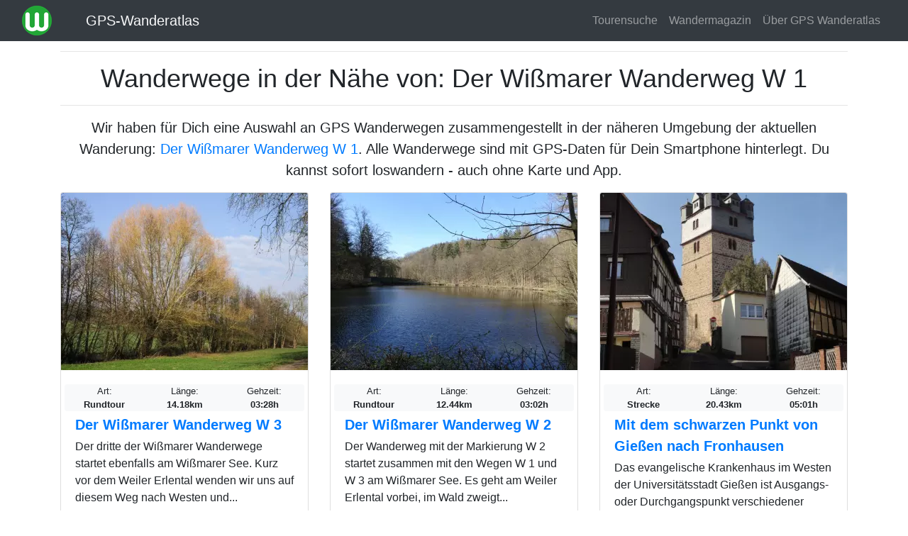

--- FILE ---
content_type: text/html; charset=UTF-8
request_url: https://www.ich-geh-wandern.de/mehr-wanderwege/der-wissmarer-wanderweg-w-1
body_size: 5970
content:
<!DOCTYPE html>
<html lang="de" dir="ltr">
<head>
<meta charset="utf-8">
  <title>Wanderwege in der Nähe von: Der Wißmarer Wanderweg W 1 | GPS Wanderatlas</title>
  <meta name="MobileOptimized" content="width">
  <meta name="HandheldFriendly" content="true">
  <meta name="viewport" content="width=device-width, initial-scale=1, shrink-to-fit=no">
  <meta name="generator" content="NEDA 1.3 Wanderatlas Verlag Redaktionssystem">
  <meta name="publisher" content="Wanderatlas Verlag GmbH">
  <meta name="description" content="Wir haben für Dich eine Auswahl an GPS Wanderwegen zusammengestellt in der näheren Umgebung der aktuellen Wanderung: Der Wißmarer Wanderweg W 1.">
  <meta property="og:type" content="website">
  <meta property="og:title" content="Der Wißmarer Wanderweg W 1">
  <meta property="og:description" content="Wir haben für Dich eine Auswahl an GPS Wanderwegen zusammengestellt in der näheren Umgebung der aktuellen Wanderung: Der Wißmarer Wanderweg W 1.">
  <meta property="og:url" content="https://www.ich-geh-wandern.de/mehr-wanderwege/der-wissmarer-wanderweg-w-1">
  <meta property="og:site_name" content="GPS-Wanderatlas">
  <meta property="og:locale" content="de_DE">
  <meta property="og:image" content="https://www.ich-geh-wandern.de/media/site/logos/logo_wanderatlas.jpg">
  <link rel="icon" href="../media/site/icons/favicon.ico">
  <link rel="icon" type="image/png" sizes="32x32" href="../media/site/icons/favicon-32x32.png">
  <link rel="icon" type="image/png" sizes="96x96" href="../media/site/icons/favicon-96x96.png">
  <link rel="icon" type="image/png" sizes="192x192" href="../media/site/icons/favicon-192x192.png">
  <link rel="dns-prefetch" href="//securepubads.g.doubleclick.net">
  <link rel="dns-prefetch" href="//matomo.wanderatlas-verlag.de">
  <link rel="preconnect" href="//securepubads.g.doubleclick.net">
  <link rel="preconnect" href="//matomo.wanderatlas-verlag.de">
  <link rel="preload" as="style" href="../css/theme-static.css?1673947180">
  <link rel="preload" as="script" href="../js/theme-static.js?1673947180">
  <link rel="stylesheet" href="../css/theme-static.css?1673947180">
  <link rel="canonical" href="https://www.ich-geh-wandern.de/mehr-wanderwege/der-wissmarer-wanderweg-w-1">
  <script async src="https://securepubads.g.doubleclick.net/tag/js/gpt.js"></script>
  <script>
    window.googletag = window.googletag || {cmd: []};
    googletag.cmd.push(function() {
      var defaultMapping = googletag.sizeMapping().
        addSize([1200, 0], [[970, 250], [750, 200], [728, 90], [336, 228], [300, 250]]).
        addSize([992, 0], [[750, 200], [728, 90], [336, 228], [300, 250]]).
        addSize([576, 500], [[336, 280], [320, 480], [300, 250]]).
        addSize([0, 0], [[300, 250]]).build();
      googletag.defineSlot('/87344719/wa1', [[970, 250], [300, 250], [320, 480], [970, 90], [750, 200], [728, 90]], 'div-gpt-ad-1672392796745-0').defineSizeMapping(defaultMapping).addService(googletag.pubads());
      googletag.defineSlot('/87344719/wa6', [[970, 250], [300, 250], [320, 480], [970, 90], [750, 200], [728, 90]], 'div-gpt-ad-1672394602812-0').defineSizeMapping(defaultMapping).addService(googletag.pubads());
      googletag.defineSlot('/87344719/wa7', [[336, 280], [970, 250], [300, 250], [728, 90], [750, 200], [970, 90], [320, 480]], 'div-gpt-ad-1675850089911-0').defineSizeMapping(defaultMapping).addService(googletag.pubads());
      googletag.pubads().enableSingleRequest();
      googletag.pubads().collapseEmptyDivs();
      googletag.enableServices();
    });
  </script>
  <script type="application/ld+json">
  {
    "@context": "https://schema.org",
    "@type": "CollectionPage",
    "headline": "Wanderwege in der Nähe von: Der Wißmarer Wanderweg W 1",
    "description": "Wir haben für Dich eine Auswahl an GPS Wanderwegen zusammengestellt in der näheren Umgebung der aktuellen Wanderung: Der Wißmarer Wanderweg W 1.",
    "isAccessibleForFree": "true",
    "isFamilyFriendly": "true",
    "mainEntityOfPage": "https://www.ich-geh-wandern.de/mehr-wanderwege/der-wissmarer-wanderweg-w-1",
    "publisher": {
      "@type": "Organization",
      "name": "Wanderatlas Verlag GmbH",
      "brand": "GPS Wanderatlas",
      "foundingDate": "2009",
      "slogan": "Touren und GPX-Tracks: Finde Deinen Weg!",
      "logo": {
        "@type": "ImageObject",
        "url": "https://www.ich-geh-wandern.de/media/site/logos/logo_wanderatlas.jpg"
      }
    }
  }
  </script>
</head>
<body>
    <nav class="navbar fixed-top navbar-expand-lg navbar-dark bg-dark">
    <div class="container-fluid">
      <a href="/"><img width="42" height="42" class="mr-0 mr-sm-3 mr-lg-5" src="/media/site/logos/logo_wanderatlas_rund_42px.png" alt="Wanderatlas Logo" aria-label="Wanderatlas Logo"></a>
      <a class="navbar-brand text-light" href="/">GPS-Wanderatlas</a>      <a href="/tourensuche" aria-label="Wanderatlas Suche"><img width="42" height="42" class="mr-0 mr-sm-3" id="searchIcon" src="/media/site/icons/lens.jpg" alt="Wanderatlas Suche"></a>
      <button class="navbar-toggler navbar-toggler-right" type="button" data-toggle="collapse" data-target="#navbarResponsive" aria-controls="navbarResponsive" aria-expanded="false" aria-label="Wanderatlas Menue Toggle">
        <span class="navbar-toggler-icon"></span>
      </button>
      <div class="collapse navbar-collapse" id="navbarResponsive">
        <ul class="navbar-nav ml-auto">
          <li class="nav-item">
            <a class="nav-link" href="/tourensuche">Tourensuche</a>
          </li>
          <li class="nav-item">
            <a class="nav-link" href="/wandermagazin">Wandermagazin</a>
          </li>
          <li class="nav-item">
            <a class="nav-link" href="/gps-wanderatlas">Über GPS Wanderatlas</a>
          </li>
        </ul>
      </div>
    </div>
  </nav>
  <div class="container">
    <div class="text-center">
      <hr>
        <h1>Wanderwege in der Nähe von: Der Wißmarer Wanderweg W 1</h1>
      <hr>
    </div>
    <div class="lead text-center mb-3">Wir haben für Dich eine Auswahl an GPS Wanderwegen zusammengestellt in der näheren Umgebung der aktuellen Wanderung: <a href="/der-wissmarer-wanderweg-w-1"><span class="font-weight-bold">Der Wißmarer Wanderweg W 1</span></a>. Alle Wanderwege sind mit GPS-Daten für Dein Smartphone hinterlegt. Du kannst sofort loswandern - auch ohne Karte und App.</div>

    <div class="neda-gpt-slot text-center mb-3" id='div-gpt-ad-1672392796745-0'>
      <script>
        googletag.cmd.push(function() { googletag.display('div-gpt-ad-1672392796745-0'); });
      </script>
    </div>

    <div class="row justify-content-center"><div class="col-lg-4 col-md-6 col-12 mb-3">
            <div class="card h-100">
              <picture>
                <source class="neda-card-img" srcset="/media/styles/card-img/images/20/34/richtungerlental-7890184.webp" type="image/webp">
                <source class="neda-card-img" srcset="/media/styles/card-img/images/20/34/richtungerlental-7890184.jpg" type="image/jpeg">
                <img width="348" height="250" class="neda-card-img" src="/media/styles/card-img/images/20/34/richtungerlental-7890184.jpg" alt="Artikelbild">
              </picture>
              <div class="card-body"><div class="text-center">
      <div class="row bg-light small rounded">
        <div class="col">Art:<br><span class="font-weight-bold">Rundtour</span></div>
        <div class="col">Länge:<br><span class="font-weight-bold">14.18km</span></div>
        <div class="col">Gehzeit:<br><span class="font-weight-bold">03:28h</span></div>
      </div></div>
                <div class="lead font-weight-bold my-1">
                  <a href="/der-wissmarer-wanderweg-w-3" class="stretched-link">Der Wißmarer Wanderweg W 3</a>
                </div>
                <p class="card-text">Der dritte der Wißmarer Wanderwege startet ebenfalls am Wißmarer See. Kurz vor dem Weiler Erlental wenden wir uns auf diesem Weg nach Westen und...</p>
              </div>
          </div>
        </div><div class="col-lg-4 col-md-6 col-12 mb-3">
            <div class="card h-100">
              <picture>
                <source class="neda-card-img" srcset="/media/styles/card-img/images/20/45/andenfischteichen-7950821.webp" type="image/webp">
                <source class="neda-card-img" srcset="/media/styles/card-img/images/20/45/andenfischteichen-7950821.jpg" type="image/jpeg">
                <img width="348" height="250" class="neda-card-img" src="/media/styles/card-img/images/20/45/andenfischteichen-7950821.jpg" alt="Artikelbild">
              </picture>
              <div class="card-body"><div class="text-center">
      <div class="row bg-light small rounded">
        <div class="col">Art:<br><span class="font-weight-bold">Rundtour</span></div>
        <div class="col">Länge:<br><span class="font-weight-bold">12.44km</span></div>
        <div class="col">Gehzeit:<br><span class="font-weight-bold">03:02h</span></div>
      </div></div>
                <div class="lead font-weight-bold my-1">
                  <a href="/der-wissmarer-wanderweg-w-2" class="stretched-link">Der Wißmarer Wanderweg W 2</a>
                </div>
                <p class="card-text">Der Wanderweg mit der Markierung W 2 startet zusammen mit den Wegen W 1 und W 3 am Wißmarer See. Es geht am Weiler Erlental vorbei, im Wald zweigt...</p>
              </div>
          </div>
        </div><div class="col-lg-4 col-md-6 col-12 mb-3">
            <div class="card h-100">
              <picture>
                <source class="neda-card-img" srcset="/media/styles/card-img/images/20/79/evkirchefronhausen-8286006.webp" type="image/webp">
                <source class="neda-card-img" srcset="/media/styles/card-img/images/20/79/evkirchefronhausen-8286006.jpg" type="image/jpeg">
                <img width="348" height="250" class="neda-card-img" src="/media/styles/card-img/images/20/79/evkirchefronhausen-8286006.jpg" alt="Artikelbild">
              </picture>
              <div class="card-body"><div class="text-center">
      <div class="row bg-light small rounded">
        <div class="col">Art:<br><span class="font-weight-bold">Strecke</span></div>
        <div class="col">Länge:<br><span class="font-weight-bold">20.43km</span></div>
        <div class="col">Gehzeit:<br><span class="font-weight-bold">05:01h</span></div>
      </div></div>
                <div class="lead font-weight-bold my-1">
                  <a href="/mit-dem-schwarzen-punkt-von-gie%C3%9Fen-nach-fronhausen" class="stretched-link">Mit dem schwarzen Punkt von Gießen nach Fronhausen</a>
                </div>
                <p class="card-text">Das evangelische Krankenhaus im Westen der Universitätsstadt Gießen ist Ausgangs- oder Durchgangspunkt verschiedener Wanderungen. Ein Wanderweg,...</p>
              </div>
          </div>
        </div>
            <div class="neda-gpt-slot mb-3 text-center" id="div-gpt-ad-1675850089911-0">
              <script>
                googletag.cmd.push(function() { googletag.display("div-gpt-ad-1675850089911-0"); });
              </script>
            </div>
          <div class="col-lg-4 col-md-6 col-12 mb-3">
            <div class="card h-100">
              <picture>
                <source class="neda-card-img" srcset="/media/styles/card-img/images/20/93/dsc-3408342.webp" type="image/webp">
                <source class="neda-card-img" srcset="/media/styles/card-img/images/20/93/dsc-3408342.jpg" type="image/jpeg">
                <img width="348" height="250" class="neda-card-img" src="/media/styles/card-img/images/20/93/dsc-3408342.jpg" alt="Artikelbild">
              </picture>
              <div class="card-body"><div class="text-center">
      <div class="row bg-light small rounded">
        <div class="col">Art:<br><span class="font-weight-bold">Rundtour</span></div>
        <div class="col">Länge:<br><span class="font-weight-bold">22.55km</span></div>
        <div class="col">Gehzeit:<br><span class="font-weight-bold">05:30h</span></div>
      </div></div>
                <div class="lead font-weight-bold my-1">
                  <a href="/der-gleiberger-forstring" class="stretched-link">Der Gleiberger Forstring</a>
                </div>
                <p class="card-text">Sooo viel Wald! – Wer den Wald liebt, dem kann man diese große Runde durch den Gleiberger Forst nur empfehlen. Der Weg beginnt am nördlichen Rand...</p>
              </div>
          </div>
        </div><div class="col-lg-4 col-md-6 col-12 mb-3">
            <div class="card h-100">
              <picture>
                <source class="neda-card-img" srcset="/media/styles/card-img/images/20/6/dsc-9501190.webp" type="image/webp">
                <source class="neda-card-img" srcset="/media/styles/card-img/images/20/6/dsc-9501190.jpg" type="image/jpeg">
                <img width="348" height="250" class="neda-card-img" src="/media/styles/card-img/images/20/6/dsc-9501190.jpg" alt="Artikelbild">
              </picture>
              <div class="card-body"><div class="text-center">
      <div class="row bg-light small rounded">
        <div class="col">Art:<br><span class="font-weight-bold">Strecke</span></div>
        <div class="col">Länge:<br><span class="font-weight-bold">18.16km</span></div>
        <div class="col">Gehzeit:<br><span class="font-weight-bold">04:25h</span></div>
      </div></div>
                <div class="lead font-weight-bold my-1">
                  <a href="/der-gelbe-punkt-gie%C3%9Fen-schmelzm%C3%BChle" class="stretched-link">Der gelbe Punkt Gießen – Schmelzmühle</a>
                </div>
                <p class="card-text">Der Zweigverein Gießen des Vogelsberger Höhen-Clubs (VHC) hat diesen schönen Weg mit einem gelben Punkt sehr gut markiert. Im Wanderwege-Prospekt...</p>
              </div>
          </div>
        </div><div class="col-lg-4 col-md-6 col-12 mb-3">
            <div class="card h-100">
              <picture>
                <source class="neda-card-img" srcset="/media/styles/card-img/images/20/33/wertholzplatz-1629563.webp" type="image/webp">
                <source class="neda-card-img" srcset="/media/styles/card-img/images/20/33/wertholzplatz-1629563.jpg" type="image/jpeg">
                <img width="348" height="250" class="neda-card-img" src="/media/styles/card-img/images/20/33/wertholzplatz-1629563.jpg" alt="Artikelbild">
              </picture>
              <div class="card-body"><div class="text-center">
      <div class="row bg-light small rounded">
        <div class="col">Art:<br><span class="font-weight-bold">Rundtour</span></div>
        <div class="col">Länge:<br><span class="font-weight-bold">8.51km</span></div>
        <div class="col">Gehzeit:<br><span class="font-weight-bold">02:03h</span></div>
      </div></div>
                <div class="lead font-weight-bold my-1">
                  <a href="/natura-trail-krofdorfer-forst" class="stretched-link">Natura Trail Krofdorfer Forst</a>
                </div>
                <p class="card-text">In einer Gießener Zeitung hatten wir gelesen, dass in der vorigen Woche der 17. hessische Natura-Trail Krofdorfer Forst – Im Reich der Wildkatze...</p>
              </div>
          </div>
        </div><div class="col-lg-4 col-md-6 col-12 mb-3">
            <div class="card h-100">
              <picture>
                <source class="neda-card-img" srcset="/media/styles/card-img/images/20/11/dsc-8750816.webp" type="image/webp">
                <source class="neda-card-img" srcset="/media/styles/card-img/images/20/11/dsc-8750816.jpg" type="image/jpeg">
                <img width="348" height="250" class="neda-card-img" src="/media/styles/card-img/images/20/11/dsc-8750816.jpg" alt="Artikelbild">
              </picture>
              <div class="card-body"><div class="text-center">
      <div class="row bg-light small rounded">
        <div class="col">Art:<br><span class="font-weight-bold">Strecke</span></div>
        <div class="col">Länge:<br><span class="font-weight-bold">21.76km</span></div>
        <div class="col">Gehzeit:<br><span class="font-weight-bold">05:25h</span></div>
      </div></div>
                <div class="lead font-weight-bold my-1">
                  <a href="/der-forstweg-gie%C3%9Fen-d%C3%BCnsberg" class="stretched-link">Der Forstweg Gießen – Dünsberg</a>
                </div>
                <p class="card-text">Der Zweigverein Gießen des Vogelsberger Höhen-Clubs (VHC) hat diesen Weg mit einem schwarzen Balken sehr gut markiert. Im Wanderwege-Prospekt des...</p>
              </div>
          </div>
        </div><div class="col-lg-4 col-md-6 col-12 mb-3">
            <div class="card h-100">
              <picture>
                <source class="neda-card-img" srcset="/media/styles/card-img/images/20/28/dsc-1699025.webp" type="image/webp">
                <source class="neda-card-img" srcset="/media/styles/card-img/images/20/28/dsc-1699025.jpg" type="image/jpeg">
                <img width="348" height="250" class="neda-card-img" src="/media/styles/card-img/images/20/28/dsc-1699025.jpg" alt="Artikelbild">
              </picture>
              <div class="card-body"><div class="text-center">
      <div class="row bg-light small rounded">
        <div class="col">Art:<br><span class="font-weight-bold">Strecke</span></div>
        <div class="col">Länge:<br><span class="font-weight-bold">11.75km</span></div>
        <div class="col">Gehzeit:<br><span class="font-weight-bold">02:53h</span></div>
      </div></div>
                <div class="lead font-weight-bold my-1">
                  <a href="/der-fohnbachtalweg-gie%C3%9Fen-krumbach" class="stretched-link">Der Fohnbachtalweg Gießen – Krumbach</a>
                </div>
                <p class="card-text">Der Zweigverein Gießen des Vogelsberger Höhen-Clubs (VHC) hat diesen schönen Weg mit einem blauen Balken sehr gut markiert.Wir starten am Wanderportal...</p>
              </div>
          </div>
        </div><div class="col-lg-4 col-md-6 col-12 mb-3">
            <div class="card h-100">
              <picture>
                <source class="neda-card-img" srcset="/media/styles/card-img/images/20/3/dsc-5638418.webp" type="image/webp">
                <source class="neda-card-img" srcset="/media/styles/card-img/images/20/3/dsc-5638418.jpg" type="image/jpeg">
                <img width="348" height="250" class="neda-card-img" src="/media/styles/card-img/images/20/3/dsc-5638418.jpg" alt="Artikelbild">
              </picture>
              <div class="card-body"><div class="text-center">
      <div class="row bg-light small rounded">
        <div class="col">Art:<br><span class="font-weight-bold">Strecke</span></div>
        <div class="col">Länge:<br><span class="font-weight-bold">15.04km</span></div>
        <div class="col">Gehzeit:<br><span class="font-weight-bold">03:28h</span></div>
      </div></div>
                <div class="lead font-weight-bold my-1">
                  <a href="/der-panoramaweg-gie%C3%9Fen" class="stretched-link">Der Panoramaweg Gießen</a>
                </div>
                <p class="card-text">Der Gießener Zweigverein des Vogelsberger Höhen-Clubs (VHC) hat diesen Weg mit einem roten Punkt sehr gut markiert. Im Wanderwege-Prospekt des VHC...</p>
              </div>
          </div>
        </div></div>    <nav aria-label="Seitennavigation"><ul class="pagination justify-content-center"><li class="page-item disabled"><a class="page-link" href="?page=1" tabindex="-1">&lt;&lt;</a></li><li class="page-item active"><a class="page-link" href="?page=1">1</a></li><li class="page-item"><a class="page-link" href="?page=2" tabindex="1">&gt;&gt;</a></li></ul></nav>    <hr class="neda-cutter"><div class="neda-h1 text-center">Kostenlose Prospekte für Deinen nächsten Wanderurlaub</div><div class="lead text-center mb-5">Wähle aus Hunderten von Wanderkatalogen und Informationsbroschüren Dein nächstes Wanderziel. Die Prospekte kommen gratis und versandkostenfrei per Post frei Haus!</div><div class="row justify-content-center">
        <div class="col-lg-4 col-md-6 col-12 mb-4">
          <div class="card h-100 text-center py-2 bg-light">
            <picture>
              <source  srcset="/media/styles/tambiente-img/tmp/925.webp" type="image/webp">
              <source  srcset="/media/styles/tambiente-img/tmp/925.jpg" type="image/jpeg">
              <img src="/media/styles/tambiente-img/tmp/925.jpg" alt="Bild zum Prospekt">
            </picture>
            <hr class="neda-less-space">
            <div class="rounded neda-h3 mx-2">
              <a href="https://www.urlaubskatalog-kostenlos.de/gratis-katalog/925-spessart-magazin-fernwehge/125" rel="nofollow noreferrer" class="stretched-link">Spessart - Magazin & Fernwe(h)ge</a>
            </div>
          </div>
        </div>
        <div class="col-lg-4 col-md-6 col-12 mb-4">
          <div class="card h-100 text-center py-2 bg-light">
            <picture>
              <source  srcset="/media/styles/tambiente-img/tmp/221.webp" type="image/webp">
              <source  srcset="/media/styles/tambiente-img/tmp/221.jpg" type="image/jpeg">
              <img src="/media/styles/tambiente-img/tmp/221.jpg" alt="Bild zum Prospekt">
            </picture>
            <hr class="neda-less-space">
            <div class="rounded neda-h3 mx-2">
              <a href="https://www.urlaubskatalog-kostenlos.de/gratis-katalog/221-bad-karlshafen-freizeit-und-urlaubsmagazin/125" rel="nofollow noreferrer" class="stretched-link">Bad Karlshafen - Angebotskatalog Weserbergland</a>
            </div>
          </div>
        </div>
        <div class="col-lg-4 col-md-6 col-12 mb-4">
          <div class="card h-100 text-center py-2 bg-light">
            <picture>
              <source  srcset="/media/styles/tambiente-img/tmp/666.webp" type="image/webp">
              <source  srcset="/media/styles/tambiente-img/tmp/666.jpg" type="image/jpeg">
              <img src="/media/styles/tambiente-img/tmp/666.jpg" alt="Bild zum Prospekt">
            </picture>
            <hr class="neda-less-space">
            <div class="rounded neda-h3 mx-2">
              <a href="https://www.urlaubskatalog-kostenlos.de/gratis-katalog/666-kassel-erlebnisguide/125" rel="nofollow noreferrer" class="stretched-link">Erlebnis-Guide für die documenta-Stadt Kassel</a>
            </div>
          </div>
        </div></div>
    <div class="neda-gpt-slot mb-3 text-center" id='div-gpt-ad-1672394602812-0'>
      <script>
        googletag.cmd.push(function() { googletag.display('div-gpt-ad-1672394602812-0'); });
      </script>
    </div>

  </div>
    <div class="container-fluid mt-5 px-0">
    <footer class="py-5 bg-dark">
      <div class="container">
        <div class="text-center text-white">
          <div class="neda-h2 mb-3">Alle Wandergebiete im GPS Wanderatlas</div>
          <p>
            <a class="neda-href-white" href="/allgaeu-bodensee">Allgäu-Bodensee</a> -
            <a class="neda-href-white" href="/aostatal">Aostatal</a> -
            <a class="neda-href-white" href="/bayerischer-wald">Bayerischer Wald</a> -
            <a class="neda-href-white" href="/bergisches-land">Bergisches Land</a> -
            <a class="neda-href-white" href="/bergstrasse-odenwald">Bergstraße-Odenwald</a> -
            <a class="neda-href-white" href="/eifel">Eifel</a> -
            <a class="neda-href-white" href="/elbsandsteingebirge">Elbsandsteingebirge</a> -
            <a class="neda-href-white" href="/elsass">Elsass</a> -
            <a class="neda-href-white" href="/fichtelgebirge">Fichtelgebirge</a> -
            <a class="neda-href-white" href="/fraenkische-alb">Fränkische Alb</a> -
            <a class="neda-href-white" href="/fraenkische-schweiz">Fränkische Schweiz</a> -
            <a class="neda-href-white" href="/gelderland">Gelderland</a> -
            <a class="neda-href-white" href="/harz">Harz</a> -
            <a class="neda-href-white" href="/juetland">Jütland</a> -
            <a class="neda-href-white" href="/kaernten">Kärnten</a> -
            <a class="neda-href-white" href="/kreta">Kreta</a> -
            <a class="neda-href-white" href="/lothringen-lorraine">Lothringen (Lorraine)</a> -
            <a class="neda-href-white" href="/lueneburger-heide">Lüneburger Heide</a> -
            <a class="neda-href-white" href="/luxemburg">Luxemburg</a> -
            <a class="neda-href-white" href="/madeira">Madeira</a> -
            <a class="neda-href-white" href="/mallorca">Mallorca</a> -
            <a class="neda-href-white" href="/mecklenburg">Mecklenburg</a> -
            <a class="neda-href-white" href="/muensterland">Münsterland</a> -
            <a class="neda-href-white" href="/niederrhein">Niederrhein</a> -
            <a class="neda-href-white" href="/oberbayern">Oberbayern</a> -
            <a class="neda-href-white" href="/oberhessen">Oberhessen</a> -
            <a class="neda-href-white" href="/oberoesterreich">Oberösterreich</a> -
            <a class="neda-href-white" href="/pfalz">Pfalz</a> -
            <a class="neda-href-white" href="/rhein-main-ebene">Rhein-Main-Ebene</a> -
            <a class="neda-href-white" href="/rhoen">Rhön</a> -
            <a class="neda-href-white" href="/ruhrgebiet">Ruhrgebiet</a> -
            <a class="neda-href-white" href="/saar-hunsrueck">Saar-Hunsrück</a> -
            <a class="neda-href-white" href="/salzburger-land">Salzburger Land</a> -
            <a class="neda-href-white" href="/sardinien">Sardinien</a> -
            <a class="neda-href-white" href="/sauerland">Sauerland</a> -
            <a class="neda-href-white" href="/schwaebische-alb">Schwäbische Alb</a> -
            <a class="neda-href-white" href="/schwarzwald">Schwarzwald</a> -
            <a class="neda-href-white" href="/seeland-sjaelland">Seeland (Sjælland)</a> -
            <a class="neda-href-white" href="/slowenien">Slowenien</a> -
            <a class="neda-href-white" href="/spessart">Spessart</a> -
            <a class="neda-href-white" href="/spreewald">Spreewald</a> -
            <a class="neda-href-white" href="/suedschweden">Südschweden</a> -
            <a class="neda-href-white" href="/suedtirol">Südtirol</a> -
            <a class="neda-href-white" href="/suedwestengland">Südwestengland</a> -
            <a class="neda-href-white" href="/taunus">Taunus</a> -
            <a class="neda-href-white" href="/tessin">Tessin</a> -
            <a class="neda-href-white" href="/teutoburger-wald">Teutoburger Wald</a> -
            <a class="neda-href-white" href="/thueringer-wald">Thüringer Wald</a> -
            <a class="neda-href-white" href="/tirol">Tirol</a> -
            <a class="neda-href-white" href="/toskana">Toskana</a> -
            <a class="neda-href-white" href="/trentino">Trentino</a> -
            <a class="neda-href-white" href="/vorarlberg">Vorarlberg</a> -
            <a class="neda-href-white" href="/vorpommern">Vorpommern</a> -
            <a class="neda-href-white" href="/wales">Wales</a> -
            <a class="neda-href-white" href="/weserbergland">Weserbergland</a> -
            <a class="neda-href-white" href="/westerwald">Westerwald</a>
          </p>
          <p>Der GPS Wanderatlas ist ein kostenfreier Reiseführer für alle, die die Welt gerne zu Fuß erkunden. Unabhängig informiert der GPS Wanderatlas über Wanderwege, Ausflugsziele und Sehenswürdigkeiten in den schönsten Wandergebieten Europas. Alle Tourenvorschläge und Wanderwege können dank GPS direkt mit dem Smartphone nachgewandert werden: Ideal für Wanderer, Tagesgäste, Urlauber und alle, die einen Ausflug in die Natur planen. Viele Wanderwege sind exklusiv von der Wanderatlas-Redaktion erarbeitet oder von Wanderern vor Ort aufgezeichnet worden. Touren, wie für Dich gemacht. Finde Deinen Weg!</p>
          <p class="mt-3">
            <a class="neda-href-white" href="/werben-im-gps-wanderatlas">Werben im GPS Wanderatlas</a> |
            <a class="neda-href-white" href="/media/site/files/Mediadaten_2024.pdf">Mediadaten</a> |
            <a class="neda-href-white" href="/datenschutzhinweis">Datenschutzhinweis</a> |
            <a class="neda-href-white" href="/impressum">Impressum</a>
          </p>
          <p class="mt-3">
            <a class="neda-href-white" href="https://twitter.com/wanderatlas">Wanderatlas bei Twitter</a> |
            <a class="neda-href-white" href="https://www.facebook.com/GPS.Wanderatlas">Wanderatlas bei Facebook</a> |
            <a class="neda-href-white" href="/kontakt">Kontakt</a>
          </p>
          <p>Copyright 2009-2026 Wanderatlas Verlag GmbH, alle Rechte vorbehalten</p>
        </div>
      </div>
    </footer>

      <div class="modal fade" id="my-likes-modal" tabindex="-1" role="dialog" aria-label="Meine Wandertouren Liste" aria-hidden="true">
    <div class="modal-dialog" role="document">
      <div class="modal-content">
        <div class="modal-header">
          <span class="modal-title lead">Meine vorgemerkten Touren</span>
          <button type="button" class="close" data-dismiss="modal" aria-label="Schließen">
            <span aria-hidden="true">&times;</span>
          </button>
        </div>
        <div class="modal-body">
          <p class="text-muted">Hinweis: Diese Liste Deiner vorgemerkten Touren bleibt
          dauerhaft auf diesem Gerät und in diesem Browser erhalten.</p>
          <form method="POST" class="form-horizontal feedback-form">
            <div id="my-like-list"></div>
            <div class="modal-footer" id="likeModalFooter">
            <button id="delete-list" type="button" class="btn btn-danger" data-dismiss="modal">Alle löschen</button>
            <button type="button" class="btn btn-success" data-dismiss="modal">Schließen</button>
            </div>
          </form>
        </div>
      </div>
    </div>
  </div>
  <div id="notification-bar" class="neda-notification-bar">
    <div class="text-center p-2 mb-2">
      <div id="neda-like-msg">Die Wandertour wurde zu Deiner Merkliste hinzugefügt</div>
    </div>
  </div>    <script>
      var _paq = window._paq = window._paq || [];
      _paq.push(['trackPageView']);
      _paq.push(['enableLinkTracking']);
      (function() {
        var u="https://matomo.wanderatlas-verlag.de/";
        _paq.push(['setTrackerUrl', u+'piwik.php']);
        _paq.push(['setSiteId', '1']);
        var d=document, g=d.createElement('script'), s=d.getElementsByTagName('script')[0];
        g.type='text/javascript'; g.async=true; g.src=u+'matomo.js'; s.parentNode.insertBefore(g,s);
      })();
    </script>
  </div>
  <script src="../js/theme-static.js?1673947180"></script>
</body>
</html>


--- FILE ---
content_type: text/html; charset=utf-8
request_url: https://www.google.com/recaptcha/api2/aframe
body_size: 264
content:
<!DOCTYPE HTML><html><head><meta http-equiv="content-type" content="text/html; charset=UTF-8"></head><body><script nonce="HtfHOMjTFrcPrOy5EfQVww">/** Anti-fraud and anti-abuse applications only. See google.com/recaptcha */ try{var clients={'sodar':'https://pagead2.googlesyndication.com/pagead/sodar?'};window.addEventListener("message",function(a){try{if(a.source===window.parent){var b=JSON.parse(a.data);var c=clients[b['id']];if(c){var d=document.createElement('img');d.src=c+b['params']+'&rc='+(localStorage.getItem("rc::a")?sessionStorage.getItem("rc::b"):"");window.document.body.appendChild(d);sessionStorage.setItem("rc::e",parseInt(sessionStorage.getItem("rc::e")||0)+1);localStorage.setItem("rc::h",'1768788134813');}}}catch(b){}});window.parent.postMessage("_grecaptcha_ready", "*");}catch(b){}</script></body></html>

--- FILE ---
content_type: application/javascript; charset=utf-8
request_url: https://fundingchoicesmessages.google.com/f/AGSKWxV05LoY0YGeQf-Lk-Pk1xD35lDpSkDtY562lgrWYbeDvNdan_IsmttzaUgLHJ211daM1LUS2O_soEjciv9y098YFhl9vMRVvBK0-po6DIiaPGAYBGQOcQvZBgUAJ8ba31zWX6fCKaSHcs7kftg-PyOybSsRBXcvJK6w3q4Fpp1kazWute06NgzK3iJS/_/ads/tr_/googlempu./ads/160./right_ads._300-250-
body_size: -1290
content:
window['b8f5347b-b576-4275-8970-cac6b294c13d'] = true;